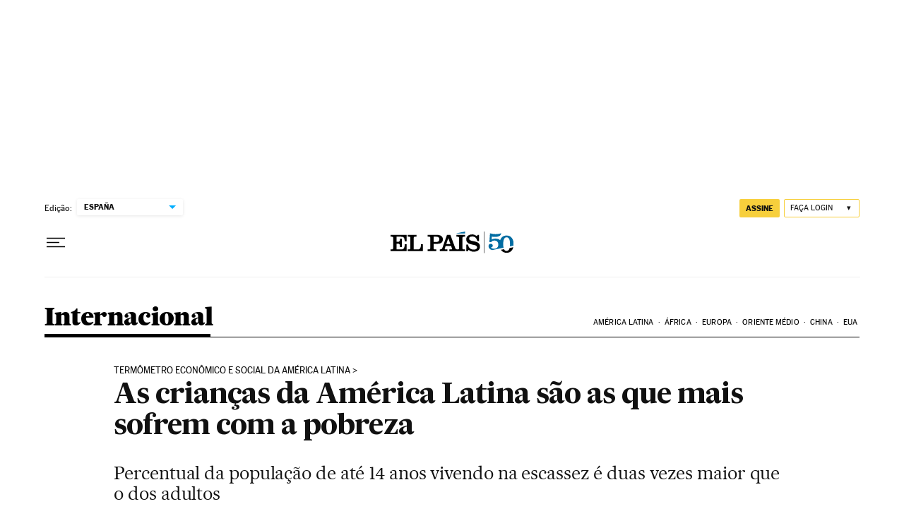

--- FILE ---
content_type: text/html; charset=utf-8
request_url: https://e.infogr.am/2c4fcde0-3ea9-494a-aad1-28fb96e6e9e1?parent_url=https%3A%2F%2Fbrasil.elpais.com%2Fbrasil%2F2016%2F06%2F28%2Finternacional%2F1467149228_735503.html&src=embed
body_size: 7948
content:
<!DOCTYPE HTML>
<html lang="en">
<head>
    <meta charset="utf-8">
    <meta http-equiv="X-UA-Compatible" content="IE=edge, Chrome=1"/>
    <meta http-equiv="x-dns-prefetch-control" content="on">
    <meta name="viewport" content="width=device-width, initial-scale=1" />
    <title>PT LAC pobreza infantil - Infogram</title>
    <link rel="dns-prefetch" href="https://cdn.jifo.co">
<link rel="preconnect" href="https://cdn.jifo.co" />

    <link rel="preload" href="/api/stylesheets/289" as="style">
    <link rel="preload" as="script" href="https://cdn.jifo.co/js/dist/bundle_vendor-f95bb7bd9b764217df5f-1-webpack.js" crossorigin="anonymous"/>
    <link rel="preload" as="script" href="https://cdn.jifo.co/js/dist/embed_responsive_viewer-8441de62e810c155ac7d-1-webpack.js" crossorigin="anonymous"/>
    <link rel="stylesheet"href="https://cdn.jifo.co/css/dist/cebefb1b2b9384b3.css">
    <link rel="icon" href="https://cdn.jifo.co/js/dist/6306bc3983ca5663eccfb7dc5c99eb14.ico" type="image/x-icon">
    <link rel="canonical" href="https://infogram.com/pt-lac-pobreza-infantil-1g57pr48jvwq201">
<style>.chart *{line-height:normal}.moveable{margin-bottom:30px!important}.capture-mode .moveable_w:last-child .moveable:last-child,.download-mode .moveable_w:last-child .moveable:last-child,.embed-mode .moveable_w:last-child .moveable:last-child,.web-mode .moveable_w:last-child .moveable:last-child{margin-bottom:0!important}.ig-separator{margin-bottom:0!important;margin-top:-30px;padding-bottom:30px;padding-top:30px}.video{padding-bottom:75%;height:0}.video iframe{border:0;width:100%;height:100%;position:absolute;top:0;left:0}.ig-items{margin:30px;padding-top:0}svg .igc-pie-center-text .igc-pie-center-text-node{font-family:'PT Sans Narrow','Arial Narrow';font-size:24px;fill:#626262;font-weight:400;font-style:normal}svg .igc-wc-node{cursor:default}.igc-treemap-node-text-name{font-family:Ubuntu Medium;font-weight:400}.igc-treemap-node-text-value{font-family:Ubuntu}.igc-pie-center-text .igc-pie-center-text-node{font-family:Ubuntu Medium;font-weight:400;fill:#434343;font-size:19px}.igc-sheet{margin-bottom:15px}.igc-sheets{margin-bottom:15px}.igc-sheets .igc-sheet .igc-sheet-label,.igc-sheets .igc-sheet.active .igc-sheet-label,.igc-sheets .igc-sheet:hover .igc-sheet-label{color:#464646;margin-left:5px;font:400 13px Ubuntu Medium!important}.igc-sheets .igc-sheet.active .igc-sheet-label,.igc-sheets .igc-sheet:hover .igc-sheet-label{color:rgba(70,70,70,.7)}.igc-sheets .igc-sheet .igc-sheet-ico,.igc-sheets .igc-sheet:hover .igc-sheet-ico{background:rgba(167,167,167,.3);border-color:#434343;transition:.2s}.igc-sheets .igc-sheet:hover .igc-sheet-ico{background:#a7a7a7}.igc-sheets .igc-sheet.active .igc-sheet-ico{background:#434343}.igc-sheets .igc-sheet.active .igc-sheet-ico::after,.igc-sheets .igc-sheet:hover .igc-sheet-ico::after{height:6px;width:6px;left:6px;top:6px;background:#fff}.igc-textual-figure{font:400 29px Ubuntu Medium}.igc-textual-fact{color:#434343;line-height:18px;font:400 15px Ubuntu Medium}.igc-textual-icon{padding-right:30px;padding-top:7px}.igc-table .igc-table-cell{font:400 13px Ubuntu Medium}.igc-table .igc-table-header{font:400 13px Ubuntu Medium;padding-left:9px}.ig-container{background:#fff}.headline{font:400 39px Ubuntu Medium;color:#434343;text-align:left;line-height:40px;border-bottom:5px solid #e8e8e8;padding-bottom:10px}.chart-title{font:400 29px Ubuntu Medium;color:#434343;text-align:left;line-height:35px}.bodytext{font:400 normal 15px Ubuntu Medium;text-align:left;text-align:justify;color:#434343;line-height:25px}.quote{font:400 29px Ubuntu Medium;color:#434343;line-height:35px;text-align:left;background:url(https://d1m5pq7b4fzvad.cloudfront.net/289/quote.svg) left top no-repeat;background-size:50px;padding-left:80px;min-height:50px}.shrink .quote{padding-top:50px;padding-left:0}.quotetitle{font:400 italic 15px Ubuntu Medium;color:#434343;margin-top:5px;line-height:25px}.tt_tooltip{color:#4d4d4d;font:400 normal 13px Ubuntu Medium}.igc-legend-entry{margin-top:15px}.igc-legend{padding-top:10px;padding-bottom:0}.igc-x-axis-separator{y2:30!important}.footer-bottom{padding-top:15px;overflow:hidden;margin-bottom:15px}.ig-share-button{margin-bottom:11px}.ig-logo{margin-top:0}.ig-separator-line{background:rgba(67,67,67,.5)}.heatmap-legend{background:rgba(255,255,255,.7)}.heatmap-label,.heatmap-legend-item{color:#434343;font-size:13px;font-weight:400;font-family:Ubuntu Medium}.igc-graph-pie-piece{stroke:rgb(255,255,255)}.tt_tooltip .tt_value{font-weight:400}.tt_tooltip .tt_body{background:#d7d7d7}.tt_tooltip .tt_left{border-right:8px solid #d7d7d7}.tt_tooltip .tt_right{border-left:8px solid #d7d7d7}.igc-tabs .igc-tab-active{background:#fff}.igc-tabs .igc-tab .igc-tab-content,.igc-tabs .igc-tab.icon-down:after{font-family:Ubuntu Medium;color:#434343;font-weight:400}.igc-tab-switcher,.igc-tabs .igc-tab{color:#434343}.igc-tabs.igc-tabs-dropdown .igc-tab-name{font-family:Ubuntu;color:#434343}.captiontext{font-family:Ubuntu Medium;color:#434343;font-weight:400}.captiontext .innertext{line-height:1.5}.igc-table-search{color:#666;font-size:13px;font-weight:400;font-family:Ubuntu Medium}#footer{margin-left:30px;margin-right:30px}.bodytext .innertext a,.bodytext .innertext a:visited{color:#00e}</style>


    
    <script async src="https://s.infogram.com/t.js?v3" data-report-open data-infogram-track-id="1g57pr48jvwq201" data-tag="embed"
            data-track-url="https://s.infogram.com/t2"></script>
    

    <style>
        

        @keyframes infogram-loader {
            100% {
                transform: rotate(360deg);
                -webkit-transform: rotate(360deg);
                -moz-transform: rotate(360deg);
            }
        }
        #embed-loader {
            min-width: 120px;
            min-height: 120px;
        }
        #embed-loader i {
            display: block;
            width: 40px;
            height: 40px;
            margin: 40px auto;
            padding: 0;
            border: 5px solid;
            border-top-color: transparent;
            border-left-color: transparent;
            border-radius: 50%;
            color: #A6A6A6;
            animation: infogram-loader 0.9s linear infinite;
            -webkit-animation: infogram-loader 0.9s linear infinite;
            -moz-animation: infogram-loader 0.9s linear infinite;
        }
    </style>
</head>

<body data-window-graphicID="b24fe038-d3e6-4321-927f-b6c463bbac11" data-window-stylesheet="289"
      data-window-__viewMode="embed" data-fonts="" data-fullscreen="off" data-aside="on"
      data-user-status="anonymous" data-password-protected="false"
      data-user-id="false" >
<div id="dialog-container"></div>
<div id="tooltip-container"></div>
<div id="middle">
    <div id="embed-loader"><i></i></div>
</div>

<script>window.infographicData={"id":12846514,"type":0,"block_id":"b24fe038-d3e6-4321-927f-b6c463bbac11","theme_id":289,"user_id":186128,"team_user_id":null,"path":"2c4fcde0-3ea9-494a-aad1-28fb96e6e9e1","title":"PT LAC pobreza infantil","description":"","tags":"","public":true,"publicAccess":false,"private_link_enabled":0,"thumb":"https:\u002F\u002Finfogram-thumbs-200.s3-eu-west-1.amazonaws.com\u002Fb24fe038-d3e6-4321-927f-b6c463bbac11.jpg","previewImageUrl":"https:\u002F\u002Finfogram.io\u002Fp\u002F71bb9f814f9612e9fdaec7cf06e92c55.png","width":550,"copyright":"","properties":{"publishType":0,"transparent":false,"rtl":false,"language":"en","export_settings":{"showGrid":true,"showValues":true},"whitelabel":false,"noTracking":false,"decimal_separator":".,","grouping_symbol":"none","embed_button":"enabled","title_link":"infogram","custom_logo":"infogram","custom_link_url":"","logoName":"Infogram logo","showChartsOnScroll":true},"elements":{"content":{"allowFullscreen":true,"allowToShare":true,"assets":{},"content":{"blockOrder":["b24fe038-d3e6-4321-927f-b6c463bbac11"],"blocks":{"b24fe038-d3e6-4321-927f-b6c463bbac11":{"design":{"header":{"text":""},"hideFooter":false},"entities":["c7dd9f33-1a5f-405f-a526-ce4cb32d4d3f","a669641d-f841-4c35-b01c-d740a3915e12","75280ea9-afa0-46c6-a96b-81670cad26f5","e10cb225-9c48-43e1-80ab-b0f54cb0d4a3"]}},"entities":{"75280ea9-afa0-46c6-a96b-81670cad26f5":{"accessibility":{"description":"","enabled":true,"label":"Chart"},"chart_type_nr":1,"colors":["#f9a446","#60a6d9","#f9a446"],"custom":{"categoryWidth":67,"categoryWidthAuto":false,"showInLineValues":true},"data":[[["Past GDP","Crianças","Adultos"],["1994","54%","33%"],["2014","36%","19%"]]],"defaultColors":["#4d4d4d","#60a6d9","#f9a446","#64bd6c","#f07fb0","#b278b1"],"defaultColorsHeatmap":[],"modifier":1,"sheetnames":[],"sheets_settings":[],"type":"RESPONSIVE_CHART"},"a669641d-f841-4c35-b01c-d740a3915e12":{"accessibility":{"enabled":true},"particleType":"bodytext","text":"\u003Cp style=\"text-align: start\"\u003E\u003Cspan style=\"font-size: 12px\"\u003EIncidência de pobreza (US$ 4\u002Fdia em Paridade do Poder de Compra de 2005)&nbsp;\u003C\u002Fspan\u003E\u003C\u002Fp\u003E","type":"RESPONSIVE_PARTICLE"},"c7dd9f33-1a5f-405f-a526-ce4cb32d4d3f":{"accessibility":{"enabled":true},"particleType":"maintitle","text":"\u003Cp style=\"text-align: center\"\u003E\u003Cspan style=\"font-family: Ubuntu\"\u003E\u003Cfont style=\"font-size: 26px\"\u003EO percentual de pobreza infantil é quase duas vezes maior que o dos adultos\u003C\u002Ffont\u003E\u003C\u002Fspan\u003E\u003C\u002Fp\u003E","type":"RESPONSIVE_PARTICLE"},"e10cb225-9c48-43e1-80ab-b0f54cb0d4a3":{"accessibility":{"enabled":true},"particleType":"bodytext","text":"\u003Cfont style=\"font-size: 12px\"\u003EFonte: LAC Equity Lab do Banco Mundial\u003C\u002Ffont\u003E","type":"RESPONSIVE_PARTICLE"}}},"customFonts":{},"defaultExportSettings":{},"design":{},"designDefaults":{"block":{"background":{"color":"{{backgroundColor|#FFFFFF}}","type":"color"}},"entity":{}},"fonts":{},"footerSettings":{"backgroundOpacity":100},"gridSettings":{"columnCount":4,"rowSpacing":10,"whitespacePercent":3},"hidePageControls":false,"interactivityHint":false,"interlinkedCharts":false,"language":"en","responsive":true,"schemaVersion":23,"themeId":289,"transition":"none","tooltipProjectOptions":{"selectedOption":"default"}},"hash":"578f814fe11758364460f01d45505767"},"publishedURLId":"1g57pr48jvwq201","createdAt":"2016-06-28T19:28:10.000Z","updatedAt":"2016-06-28T19:28:10.000Z","isTemplateProject":false,"theme":{"title":"Cape Town","usergroup":"pro","picture":"https:\u002F\u002Fthemes.jifo.co\u002F289\u002Fthumbnail_cape%20town.png","order":19,"public":0,"width":550,"fonts":"Ubuntu:400,500,700","colors":["#4d4d4d","#60a6d9","#f9a446","#64bd6c","#f07fb0","#b278b1"],"logocolor":"d7d7d7","logoImages":["https:\u002F\u002Fd1m5pq7b4fzvad.cloudfront.net\u002F289\u002F289.svg"],"logoUrl":"","showLogo":"","showEmbed":"","embedButtonText":"","top":0,"padding":30,"spacing":30,"shrinkMargin":30,"shrinkPadding":0,"spacingElementMin":null,"spacingElementMax":null,"css":".igc-pie-center-text .igc-pie-center-text-node {\n\tfont-family: Ubuntu Medium;\n\tfont-weight: 400;\n\tfill: #434343;\n\tfont-size: 19px;\n}\n.igc-sheet {\n\tmargin-bottom: 15px;\n}\n.igc-sheets {\n\tmargin-bottom: 15px;\n}\n.igc-sheets .igc-sheet .igc-sheet-label,\n    .igc-sheets .igc-sheet:hover .igc-sheet-label,\n        .igc-sheets .igc-sheet.active .igc-sheet-label {\n\tcolor: rgba(70, 70, 70, 1);\n\tmargin-left: 5px;\n\tfont: 400 13px Ubuntu Medium !important;\n}\n.igc-sheets .igc-sheet:hover .igc-sheet-label,.igc-sheets .igc-sheet.active .igc-sheet-label {\n\tcolor: rgba(70, 70, 70, 0.7);\n}\n.igc-sheets .igc-sheet .igc-sheet-ico,\n    .igc-sheets .igc-sheet:hover .igc-sheet-ico {\n\tbackground: rgba(167, 167, 167, 0.3);\n\tborder-color: #434343;\n\ttransition: .2s;\n}\n.igc-sheets .igc-sheet:hover .igc-sheet-ico {\n\tbackground: rgba(167, 167, 167, 1);\n}\n.igc-sheets .igc-sheet.active .igc-sheet-ico {\n\tbackground: #434343;\n}\n.igc-sheets .igc-sheet.active .igc-sheet-ico::after,\n    .igc-sheets .igc-sheet:hover .igc-sheet-ico::after {\n\theight: 6px;\n\twidth: 6px;\n\tleft: 6px;\n\ttop: 6px;\n\tbackground: #fff;\n}\n.igc-textual-figure {\n\tfont: 400 29px Ubuntu Medium;\n}\n.igc-textual-fact {\n\tcolor: #434343;\n\tline-height: 18px;\n\tfont: 400 15px Ubuntu Medium;\n}\n.igc-textual-icon {\n\tpadding-right: 30px;\n\tpadding-top: 7px;\n}\n.igc-table .igc-table-cell {\n\tfont: 400 13px Ubuntu Medium;\n}\n.igc-table .igc-table-header {\n\tfont: 400 13px Ubuntu Medium;\n\tpadding-left: 9px;\n}\n.ig-container {\n\tbackground: #fff;\n}\n.headline {\n\tfont: 400 39px Ubuntu Medium;\n\tcolor: #434343;\n\ttext-align: left;\n\tline-height: 40px;\n\tborder-bottom: 5px solid #e8e8e8;\n\tpadding-bottom: 10px;\n}\n.chart-title {\n\tfont: 400 29px Ubuntu Medium;\n\tcolor: #434343;\n\ttext-align: left;\n\tline-height: 35px;\n}\n.bodytext {\n\tfont: 400 normal 15px Ubuntu Medium;\n\ttext-align: left;\n\ttext-align: justify;\n\tcolor: #434343;\n\tline-height: 25px;\n}\n.quote {\n\tfont: 400 29px Ubuntu Medium;\n\tcolor: #434343;\n\tline-height: 35px;\n\ttext-align: left;\n\tbackground: url(https:\u002F\u002Fd1m5pq7b4fzvad.cloudfront.net\u002F289\u002Fquote.svg) left top no-repeat;\n\tbackground-size: 50px;\n\tpadding-left: 80px;\n\tmin-height: 50px;\n}\n.shrink .quote {\n\tpadding-top: 50px;\n\tpadding-left: 0;\n}\n.quotetitle {\n\tfont: 400 italic 15px Ubuntu Medium;\n\tcolor: #434343;\n\tmargin-top: 5px;\n\tline-height: 25px;\n}\n.tt_tooltip {\n\tcolor: #4d4d4d;\n\tfont: 400 normal 13px Ubuntu Medium;\n}\n.igc-legend-entry {\n\tmargin-top: 15px;\n}\n.igc-legend {\n\tpadding-top: 10px;\n\tpadding-bottom: 0;\n}\n.igc-x-axis-separator {\n\ty2: 30 !important;\n}\n.footer-bottom {\n\tpadding-top: 15px;\n\toverflow: hidden;\n\tmargin-bottom: 15px;\n}\n.ig-share-button {\n\tmargin-bottom: 11px;\n}\n.ig-logo {\n\tmargin-top: 0px;\n}\n.ig-separator-line {\n\tbackground: rgba(67, 67, 67, 0.5);\n}\n.heatmap-legend {\n\tbackground: rgba(255, 255, 255, 0.7);\n}\n.heatmap-legend-item,\n.heatmap-label {\n\tcolor: #434343;\n\tfont-size: 13px;\n\tfont-weight: 400;\n\tfont-family: Ubuntu Medium;\n}\n.igc-graph-pie-piece {\n\tstroke: rgb(255, 255, 255);\n}\n.tt_tooltip .tt_value {\n\tfont-weight: 400;\n}\n.tt_tooltip .tt_body {\n\tbackground: #d7d7d7;\n}\n.tt_tooltip .tt_left {\n\tborder-right: 8px solid #d7d7d7;\n}\n.tt_tooltip .tt_right {\n\tborder-left: 8px solid #d7d7d7;\n}\n.igc-tabs .igc-tab-active {\n\tbackground: #fff;\n}\n.igc-tabs .igc-tab .igc-tab-content,\n          .igc-tabs .igc-tab.icon-down:after {\n\tfont-family: Ubuntu Medium;\n\tcolor: #434343;\n\tfont-weight: 400;\n}\n.igc-tabs .igc-tab,\n          .igc-tab-switcher {\n\tcolor: #434343;\n}\n.igc-tabs.igc-tabs-dropdown .igc-tab-name {\n\tfont-family: Ubuntu;\n\tcolor: #434343;\n}\n.captiontext {\n\tfont-family: Ubuntu Medium;\n\tcolor: #434343;\n\tfont-weight: 400;\n}\n.captiontext .innertext {\n\tline-height: 1.5;\n}\n.igc-table-search {\n\tcolor: #666;\n\tfont-size: 13px;\n\tfont-weight: 400;\n\tfont-family: Ubuntu Medium;\n}\n","charts":{"treemap":{"labels":{"value":{"fontFamily":"Ubuntu"},"name":{"fontWeight":"400","fontFamily":"Ubuntu Medium"}}},"wordcloud":{"labels":{"fontFamily":"Ubuntu Medium","fontWeight":"400"}},"table":{"cellBackground":"#fff","headerBackground":"#eee","cellColor":"#666","headerColor":"#333","shapeFill":"8ec3a7","cell":{"font-weight":"400","font-size":"13px","font-family":"Ubuntu Medium"},"header":{"font-weight":"400","font-size":"13px","font-family":"Ubuntu"}},"legend":{"color":{"label":{"active":"rgb(70, 70, 70)","hover":"rgba(70, 70, 70, 0.7)","inactive":"rgb(70, 70, 70)"},"icon":{"inactive":"rgba(67, 67, 67, 0.2)"}},"layouts":{"bottom":{"legend":{"entry":{"marginTop":"15px"},"marginTop":"10px","marginBottom":"0"}}}},"sheetSwitch":{"style":{"tab":{"font-family":"Ubuntu Medium","font-weight":400,"font-style":"normal","colors":{"dropdown":{"selectIcon":"#434343","leftSwitcherIcon":"#434343","rightSwitcherIcon":"#434343"}},"font-size":"13px","color":"#434343"}}},"gauge":{"colors":{"background":"#e8e8e8"}},"waterfall":{"colors":"f0cb69 8ec3a7 dc5356"},"candle":{"colors":{"up":"#dc5356","down":"#8ec3a7"}},"barRadial":{"colors":{"background":"#e8e8e8"}},"pictorialBar":{"style":{"graph":{"item":{"value":{"font-family":"Ubuntu Medium","font-size":"39px","font-weight":400}}}},"colors":{"background":"#e8e8e8"}},"barProgress":{"colors":{"background":"#e8e8e8"}},"map":{"countryFill":"#e8e8e8","hotColor":"#4d4d4d","coldColor":"#f9f9f9"},"tooltip":{"value":{"fontWeight":"400","fontFamily":"Ubuntu Medium"},"container":{"color":"#4d4d4d","font":"400 normal 13px Ubuntu"},"body":{"background":"#d7d7d7"},"left":{"borderRight":"8px solid #d7d7d7"},"right":{"borderLeft":"8px solid #d7d7d7"}}},"chartOptions":{"map":{"countryStroke":"#e8e8e8","countryFill":"#e8e8e8","hotColor":"#4d4d4d","coldColor":"#f9f9f9"},"candle":{"colors":"8ec3a7 dc5356 f0cb69"},"waterfall":{"colors":"f0cb69 8ec3a7 dc5356"}},"chartDefaults":{},"color":{"bg":"#fff","text":"#434343","chart":{"bg":"transparent","text":"#434343"},"element":{"bg":"transparent","text":"#434343"}},"colorPresets":[],"localFonts":{"google":[{"fontFamily":"Ubuntu","fontWeights":[400,700]}],"local":[{"fontFamily":"Ubuntu Medium","styles":[{"fontWeight":400,"fontStyle":"normal","src":["url(https:\u002F\u002Fthemes.jifo.co\u002F289\u002Fubuntu-medium.woff) format(\"woff\")"]},{"fontWeight":400,"fontStyle":"italic","src":["url(https:\u002F\u002Fthemes.jifo.co\u002F289\u002Fubuntu-mediumitalic.woff) format(\"woff\")"]},{"fontWeight":700,"fontStyle":"normal","src":["url(https:\u002F\u002Fthemes.jifo.co\u002F289\u002Fubuntu-bold.woff) format(\"woff\")"]},{"fontWeight":700,"fontStyle":"italic","src":["url(https:\u002F\u002Fthemes.jifo.co\u002F289\u002Fubuntu-bolditalic.woff) format(\"woff\")"]}]}],"typekit":[]},"font":{"common":{"fontFamily":"Ubuntu Medium","fontWeight":"400","fontStyle":"normal","fontSize":"13","textAlign":"initial"},"legend":{"fontSize":"13","fontWeight":"400","fontFamily":"Ubuntu Medium"},"label":{"fontSize":13,"fontWeight":400}},"fontPresets":[],"fontFamilies":["Ubuntu","Ubuntu Medium"],"footerOptions":{"common":{"borderColor":"#dadada","borderWidth":1},"copyrightNotice":{"enabled":false,"fontFamily":"PT Sans Narrow","fontSize":14,"color":"#4b4b4b","fontWeight":400,"fontStyle":"normal"},"shareButton":{"enabled":true,"background":"#d7d7d7","text":"Share","color":"#4d4d4d","fontFamily":"Roboto, Arial, sans-serif","fontSize":13,"fontWeight":400,"fontStyle":"normal","position":"left"},"logo":{"position":"right","enabled":true,"background":"#d7d7d7"}},"archived":false,"tabs":true,"zeroPaddingEmbed":true,"freelayoutContents":{"defaults":{"foregroundColor":"#434343","backgroundColor":"#fff","fontFamily":"Ubuntu Medium","fontSize":12,"lineHeight":1.5,"textAlign":"ALIGN_LEFT"},"fontFamilies":{"font1":"Roboto"},"fontSizes":{"extraLarge":64,"large":48,"medium":18,"small":12},"elements":{"TEXT":{"h1":{"fontSize":"39px","fontFamily":"Ubuntu Medium","fontWeight":700,"foregroundColor":"#434343","lineHeight":1},"h2":{"fontSize":"29px","fontFamily":"Ubuntu Medium","fontWeight":700,"foregroundColor":"#434343","lineHeight":1.2},"body":{"fontSize":"15px","fontFamily":"Ubuntu Medium","foregroundColor":"#434343","lineHeight":1.7},"caption":{"fontSize":"13px","fontFamily":"Ubuntu Medium","foregroundColor":"#434343"}},"SHAPE":{"fillColor":"#4d4d4d","strokeColor":"#4d4d4d"},"IMAGE":{"fillColor":"#4d4d4d"}},"colors":["#4d4d4d","#60a6d9","#f9a446","#64bd6c","#f07fb0","#b278b1"]},"id":289,"thumb":"https:\u002F\u002Fs3.amazonaws.com\u002Finfogram-themes\u002F289\u002Fsmall.jpg","version":1,"parentId":0,"enabledResponsive":true,"enabledFreeLayout":true,"createdAt":"2016-04-22T04:54:12.000Z","updatedAt":"2025-04-11T12:20:37.000Z","created_at":"2016-04-22T04:54:12.000Z","updated_at":"2025-04-11T12:20:37.000Z"},"canUseLinks":true,"embed":"\u003Cscript id=\"infogram_0_2c4fcde0-3ea9-494a-aad1-28fb96e6e9e1\" title=\"PT LAC pobreza infantil\" src=\"https:\u002F\u002Fe.infogram.com\u002Fjs\u002Fdist\u002Fembed.js?nDq\" type=\"text\u002Fjavascript\"\u003E\u003C\u002Fscript\u003E\u003Cdiv style=\"padding:8px 0;font-family:Arial!important;font-size:13px!important;line-height:15px!important;text-align:center;border-top:1px solid #dadada;margin:0 30px\"\u003E\u003Ca href=\"https:\u002F\u002Finfogram.com\u002Fpt-lac-pobreza-infantil-1g57pr48jvwq201\" style=\"color:#989898!important;text-decoration:none!important;\" target=\"_blank\"\u003EPT LAC pobreza infantil\u003C\u002Fa\u003E\u003Cbr\u003E\u003Ca href=\"https:\u002F\u002Finfogram.com\" style=\"color:#989898!important;text-decoration:none!important;\" target=\"_blank\" rel=\"nofollow\"\u003EInfogram\u003C\u002Fa\u003E\u003C\u002Fdiv\u003E","embedIframe":"\u003Ciframe src=\"https:\u002F\u002Fe.infogram.com\u002F2c4fcde0-3ea9-494a-aad1-28fb96e6e9e1?src=embed\" title=\"PT LAC pobreza infantil\" width=\"550\" height=\"400\" scrolling=\"no\" frameborder=\"0\" style=\"border:none;\" allowfullscreen=\"allowfullscreen\"\u003E\u003C\u002Fiframe\u003E\u003Cdiv style=\"padding:8px 0;font-family:Arial!important;font-size:13px!important;line-height:15px!important;text-align:center;border-top:1px solid #dadada;margin:0 30px;width: 490px\"\u003E\u003Ca href=\"https:\u002F\u002Finfogram.com\u002Fpt-lac-pobreza-infantil-1g57pr48jvwq201\" style=\"color:#989898!important;text-decoration:none!important;\" target=\"_blank\"\u003EPT LAC pobreza infantil\u003C\u002Fa\u003E\u003Cbr\u003E\u003Ca href=\"https:\u002F\u002Finfogram.com\" style=\"color:#989898!important;text-decoration:none!important;\" target=\"_blank\" rel=\"nofollow\"\u003EInfogram\u003C\u002Fa\u003E\u003C\u002Fdiv\u003E","embedAMP":"\u003Camp-iframe width=\"550\" height=\"400\" layout=\"responsive\" sandbox=\"allow-scripts allow-same-origin allow-popups\" resizable allowfullscreen frameborder=\"0\" src=\"https:\u002F\u002Fe.infogram.com\u002F2c4fcde0-3ea9-494a-aad1-28fb96e6e9e1?src=embed\"\u003E\u003Cdiv style=\"visibility: hidden\" overflow tabindex=0 role=button aria-label=\"Loading...\" placeholder\u003ELoading...\u003C\u002Fdiv\u003E\u003C\u002Famp-iframe\u003E","embedAMPImage":"\u003Camp-iframe width=\"550\" height=\"400\" layout=\"responsive\" sandbox=\"allow-scripts allow-same-origin allow-popups\" resizable allowfullscreen frameborder=\"0\" src=\"https:\u002F\u002Fe.infogram.com\u002F2c4fcde0-3ea9-494a-aad1-28fb96e6e9e1?src=embed\"\u003E\u003Cdiv style=\"visibility: hidden\" overflow tabindex=0 role=button aria-label=\"Loading...\" placeholder\u003ELoading...\u003C\u002Fdiv\u003E\u003C\u002Famp-iframe\u003E","embedWordpress":"[infogram id=\"2c4fcde0-3ea9-494a-aad1-28fb96e6e9e1\" prefix=\"87R\" format=\"interactive\" title=\"PT LAC pobreza infantil\"]","embedWordpressImage":"[infogram id=\"2c4fcde0-3ea9-494a-aad1-28fb96e6e9e1\" prefix=\"ZtW\" format=\"image\" title=\"PT LAC pobreza infantil\"]","embedAsync":"\u003Cdiv class=\"infogram-embed\" data-id=\"2c4fcde0-3ea9-494a-aad1-28fb96e6e9e1\" data-type=\"interactive\" data-title=\"PT LAC pobreza infantil\"\u003E\u003C\u002Fdiv\u003E\u003Cscript\u003E!function(e,n,i,s){var d=\"InfogramEmbeds\";var o=e.getElementsByTagName(n)[0];if(window[d]&&window[d].initialized)window[d].process&&window[d].process();else if(!e.getElementById(i)){var r=e.createElement(n);r.async=1,r.id=i,r.src=s,o.parentNode.insertBefore(r,o)}}(document,\"script\",\"infogram-async\",\"https:\u002F\u002Fe.infogram.com\u002Fjs\u002Fdist\u002Fembed-loader-min.js\");\u003C\u002Fscript\u003E\u003Cdiv style=\"padding:8px 0;font-family:Arial!important;font-size:13px!important;line-height:15px!important;text-align:center;border-top:1px solid #dadada;margin:0 30px\"\u003E\u003Ca href=\"https:\u002F\u002Finfogram.com\u002Fpt-lac-pobreza-infantil-1g57pr48jvwq201\" style=\"color:#989898!important;text-decoration:none!important;\" target=\"_blank\"\u003EPT LAC pobreza infantil\u003C\u002Fa\u003E\u003Cbr\u003E\u003Ca href=\"https:\u002F\u002Finfogram.com\" style=\"color:#989898!important;text-decoration:none!important;\" target=\"_blank\" rel=\"nofollow\"\u003EInfogram\u003C\u002Fa\u003E\u003C\u002Fdiv\u003E","embedImageAsync":"\u003Cdiv class=\"infogram-embed\" data-id=\"2c4fcde0-3ea9-494a-aad1-28fb96e6e9e1\" data-type=\"image\" data-title=\"PT LAC pobreza infantil\"\u003E\u003C\u002Fdiv\u003E\u003Cscript\u003E!function(e,n,i,s){var d=\"InfogramEmbeds\";var o=e.getElementsByTagName(n)[0];if(window[d]&&window[d].initialized)window[d].process&&window[d].process();else if(!e.getElementById(i)){var r=e.createElement(n);r.async=1,r.id=i,r.src=s,o.parentNode.insertBefore(r,o)}}(document,\"script\",\"infogram-async\",\"https:\u002F\u002Fe.infogram.com\u002Fjs\u002Fdist\u002Fembed-loader-min.js\");\u003C\u002Fscript\u003E\u003Cdiv style=\"padding:8px 0;font-family:Arial!important;font-size:13px!important;line-height:15px!important;text-align:center;border-top:1px solid #dadada;margin:0 30px\"\u003E\u003Ca href=\"https:\u002F\u002Finfogram.com\u002Fpt-lac-pobreza-infantil-1g57pr48jvwq201\" style=\"color:#989898!important;text-decoration:none!important;\" target=\"_blank\"\u003EPT LAC pobreza infantil\u003C\u002Fa\u003E\u003Cbr\u003E\u003Ca href=\"https:\u002F\u002Finfogram.com\" style=\"color:#989898!important;text-decoration:none!important;\" target=\"_blank\" rel=\"nofollow\"\u003EInfogram\u003C\u002Fa\u003E\u003C\u002Fdiv\u003E","indexStatus":true};</script>

<script class="app-bundle" delaysrc="https://cdn.jifo.co/js/dist/bundle_vendor-f95bb7bd9b764217df5f-1-webpack.js" crossorigin="anonymous"></script>

<script class="app-bundle" delaysrc="https://cdn.jifo.co/js/dist/embed_responsive_viewer-8441de62e810c155ac7d-1-webpack.js" crossorigin="anonymous" async></script>

<script>
    window.loadingLog = [];
    window.parent.postMessage('frameStart', '*');
    window.publicViewConfig = {"cdn":"https:\u002F\u002Fcdn.jifo.co","mapsCDN":"https:\u002F\u002Fmaps.jifo.co","assetsCDN":"https:\u002F\u002Fassets.jifo.co","env":"production","liveDataURL":"https:\u002F\u002Flive-data.jifo.co\u002F"};
    window.embedType = '';

    function initDelayedScripts() {
        var nodes = document.querySelectorAll('script[delaysrc]');
        for (var i = 0; i < nodes.length; i++) {
            var node = nodes[i];
            node.src = node.attributes.delaysrc.nodeValue;
            node.attributes.removeNamedItem('delaysrc');
        }
    }

    if ('serviceWorker' in navigator && !navigator.serviceWorker.controller) {
        navigator.serviceWorker.register('/sw.js').then(
            function (registration) {
                var worker = registration.active || registration.waiting || registration.installing;
                if (worker.state === 'activated') {
                    initDelayedScripts();
                } else {
                    worker.addEventListener('statechange', function (e) {
                        if (e.target.state === 'activated') {
                            initDelayedScripts();
                        }
                    });
                }
            },
            initDelayedScripts
        );
    } else {
        initDelayedScripts();
    }
</script>
</body>
</html>


--- FILE ---
content_type: text/css; charset=utf-8
request_url: https://e.infogr.am/api/stylesheets/289
body_size: 1184
content:
.chart *{line-height:normal}.moveable{margin-bottom:30px!important}.capture-mode .moveable_w:last-child .moveable:last-child,.download-mode .moveable_w:last-child .moveable:last-child,.embed-mode .moveable_w:last-child .moveable:last-child,.web-mode .moveable_w:last-child .moveable:last-child{margin-bottom:0!important}.ig-separator{margin-bottom:0!important;margin-top:-30px;padding-bottom:30px;padding-top:30px}.video{padding-bottom:75%;height:0}.video iframe{border:0;width:100%;height:100%;position:absolute;top:0;left:0}.ig-items{margin:30px;padding-top:0}svg .igc-pie-center-text .igc-pie-center-text-node{font-family:'PT Sans Narrow','Arial Narrow';font-size:24px;fill:#626262;font-weight:400;font-style:normal}svg .igc-wc-node{cursor:default}.igc-treemap-node-text-name{font-family:Ubuntu Medium;font-weight:400}.igc-treemap-node-text-value{font-family:Ubuntu}.igc-pie-center-text .igc-pie-center-text-node{font-family:Ubuntu Medium;font-weight:400;fill:#434343;font-size:19px}.igc-sheet{margin-bottom:15px}.igc-sheets{margin-bottom:15px}.igc-sheets .igc-sheet .igc-sheet-label,.igc-sheets .igc-sheet.active .igc-sheet-label,.igc-sheets .igc-sheet:hover .igc-sheet-label{color:#464646;margin-left:5px;font:400 13px Ubuntu Medium!important}.igc-sheets .igc-sheet.active .igc-sheet-label,.igc-sheets .igc-sheet:hover .igc-sheet-label{color:rgba(70,70,70,.7)}.igc-sheets .igc-sheet .igc-sheet-ico,.igc-sheets .igc-sheet:hover .igc-sheet-ico{background:rgba(167,167,167,.3);border-color:#434343;transition:.2s}.igc-sheets .igc-sheet:hover .igc-sheet-ico{background:#a7a7a7}.igc-sheets .igc-sheet.active .igc-sheet-ico{background:#434343}.igc-sheets .igc-sheet.active .igc-sheet-ico::after,.igc-sheets .igc-sheet:hover .igc-sheet-ico::after{height:6px;width:6px;left:6px;top:6px;background:#fff}.igc-textual-figure{font:400 29px Ubuntu Medium}.igc-textual-fact{color:#434343;line-height:18px;font:400 15px Ubuntu Medium}.igc-textual-icon{padding-right:30px;padding-top:7px}.igc-table .igc-table-cell{font:400 13px Ubuntu Medium}.igc-table .igc-table-header{font:400 13px Ubuntu Medium;padding-left:9px}.ig-container{background:#fff}.headline{font:400 39px Ubuntu Medium;color:#434343;text-align:left;line-height:40px;border-bottom:5px solid #e8e8e8;padding-bottom:10px}.chart-title{font:400 29px Ubuntu Medium;color:#434343;text-align:left;line-height:35px}.bodytext{font:400 normal 15px Ubuntu Medium;text-align:left;text-align:justify;color:#434343;line-height:25px}.quote{font:400 29px Ubuntu Medium;color:#434343;line-height:35px;text-align:left;background:url(https://d1m5pq7b4fzvad.cloudfront.net/289/quote.svg) left top no-repeat;background-size:50px;padding-left:80px;min-height:50px}.shrink .quote{padding-top:50px;padding-left:0}.quotetitle{font:400 italic 15px Ubuntu Medium;color:#434343;margin-top:5px;line-height:25px}.tt_tooltip{color:#4d4d4d;font:400 normal 13px Ubuntu Medium}.igc-legend-entry{margin-top:15px}.igc-legend{padding-top:10px;padding-bottom:0}.igc-x-axis-separator{y2:30!important}.footer-bottom{padding-top:15px;overflow:hidden;margin-bottom:15px}.ig-share-button{margin-bottom:11px}.ig-logo{margin-top:0}.ig-separator-line{background:rgba(67,67,67,.5)}.heatmap-legend{background:rgba(255,255,255,.7)}.heatmap-label,.heatmap-legend-item{color:#434343;font-size:13px;font-weight:400;font-family:Ubuntu Medium}.igc-graph-pie-piece{stroke:rgb(255,255,255)}.tt_tooltip .tt_value{font-weight:400}.tt_tooltip .tt_body{background:#d7d7d7}.tt_tooltip .tt_left{border-right:8px solid #d7d7d7}.tt_tooltip .tt_right{border-left:8px solid #d7d7d7}.igc-tabs .igc-tab-active{background:#fff}.igc-tabs .igc-tab .igc-tab-content,.igc-tabs .igc-tab.icon-down:after{font-family:Ubuntu Medium;color:#434343;font-weight:400}.igc-tab-switcher,.igc-tabs .igc-tab{color:#434343}.igc-tabs.igc-tabs-dropdown .igc-tab-name{font-family:Ubuntu;color:#434343}.captiontext{font-family:Ubuntu Medium;color:#434343;font-weight:400}.captiontext .innertext{line-height:1.5}.igc-table-search{color:#666;font-size:13px;font-weight:400;font-family:Ubuntu Medium}#footer{margin-left:30px;margin-right:30px}.bodytext .innertext a,.bodytext .innertext a:visited{color:#00e}

--- FILE ---
content_type: text/css; charset=utf-8
request_url: https://gfonts.jifo.co/css?family=Ubuntu:400,700,400i,700i&subset=latin,latin-ext,cyrillic
body_size: -178
content:
@font-face {
  font-family: 'Ubuntu';
  font-style: italic;
  font-weight: 400;
  src: url(https://gfonts.jifo.co/s/ubuntu/v21/4iCu6KVjbNBYlgoKeg7z.ttf) format('truetype');
}
@font-face {
  font-family: 'Ubuntu';
  font-style: italic;
  font-weight: 700;
  src: url(https://gfonts.jifo.co/s/ubuntu/v21/4iCp6KVjbNBYlgoKejZPsmyI.ttf) format('truetype');
}
@font-face {
  font-family: 'Ubuntu';
  font-style: normal;
  font-weight: 400;
  src: url(https://gfonts.jifo.co/s/ubuntu/v21/4iCs6KVjbNBYlgo6eA.ttf) format('truetype');
}
@font-face {
  font-family: 'Ubuntu';
  font-style: normal;
  font-weight: 700;
  src: url(https://gfonts.jifo.co/s/ubuntu/v21/4iCv6KVjbNBYlgoCxCvTtw.ttf) format('truetype');
}


--- FILE ---
content_type: image/svg+xml
request_url: https://d1m5pq7b4fzvad.cloudfront.net/289/289.svg
body_size: 3058
content:
<svg xmlns="http://www.w3.org/2000/svg" height="40" width="110" viewBox="0 0 824 300"><polygon fill="#d7d7d7" points="150,225 150,300 225,225 824,225 824,0 112,0 0,225"/><path transform="matrix(14.085739,0,0,14.085739,223.32671,43.789534)" fill="#4d4d4d" d="m.111,7.583 c0,0 .887,0 .887,0 0,0 0,-5.338 0,-5.338 0,0 -.887,0 -.887,0 0,0 0,5.338 0,5.338 M1.12,1.08 C 1.12,1.401 .843,1.634 .544,1.634 .256,1.634 0,1.401 0,1.08 0,.736 .256,.514 .544,.514 c.299,0 .576,.222 .576,.566 m1.785,2.863 c0,0 0,3.64 0,3.64 0,0 -.899,0 -.899,0 0,0 0,-5.35 0,-5.35 0,0 .709,0 .709,0 0,0 .123,.545 .123,.545 .199,-.467 .63,-.577 .93,-.6 .964,-.055 1.763,.845 1.763,1.765 0,0 0,3.64 0,3.64 0,0 -.899,0 -.899,0 0,0 0,-3.64 0,-3.64 0,-.466 -.397,-.866 -.874,-.866 -.466,0 -.853,.4 -.853,.866 m4.449,3.648 c0,0 -.886,0 -.886,0 0,0 0,-5.804 0,-5.804 C 6.468,.754 7.454,0 8.573,0 c0,0 0,.888 0,.888 -.652,0 -1.219,.411 -1.219,.899 0,0 0,1.642 0,1.642 0,0 1.098,0 1.098,0 0,0 0,.888 0,.888 0,0 -1.098,0 -1.098,0 0,0 0,3.274 0,3.274 M12.082,3.94 c0,-.566 -.454,-.866 -.908,-.866 -.444,0 -.909,.3 -.909,.866 0,0 0,1.941 0,1.941 0,.567 .465,.855 .909,.855 .454,0 .908,-.288 .908,-.855 0,0 0,-1.941 0,-1.941 m.898,1.941 c0,1.188 -.909,1.766 -1.806,1.766 -.909,0 -1.796,-.578 -1.796,-1.766 0,0 0,-1.941 0,-1.941 0,-1.199 .898,-1.754 1.796,-1.754 .908,0 1.806,.555 1.806,1.754 0,0 0,1.941 0,1.941 m1.84,.09 c-.032,.521 .444,.754 .909,.754 .421,0 .842,-.289 .842,-.743 0,0 0,-2.175 0,-2.175 0,-.4 -.465,-.71 -.864,-.722 -.455,0 -.887,.311 -.887,.755 0,0 0,2.131 0,2.131 m.864,3.806 c-.386,0 -.974,-.211 -1.407,-.6 0,0 .511,-.71 .511,-.71 .32,.266 .686,.4 .896,.4 .488,0 .887,-.378 .887,-.844 0,0 0,-.943 0,-.943 -.154,.433 -.598,.544 -.864,.544 -.931,0 -1.785,-.611 -1.785,-1.653 0,0 0,-2.131 0,-2.131 0,-.888 .866,-1.732 1.785,-1.654 .354,.034 .798,.167 .942,.678 0,0 .088,-.622 .088,-.622 0,0 .732,0 .732,0 0,0 0,5.781 0,5.781 0,1.01 -.832,1.754 -1.785,1.754 m2.775,-2.18 c0,0 0,-5.316 0,-5.316 0,0 .743,0 .743,0 0,0 .1,.544 .1,.544 .31,-.788 1.163,-.799 1.762,-.321 0,0 -.31,.809 -.31,.809 -.522,-.366 -1.319,-.276 -1.408,.455 0,0 0,3.829 0,3.829 0,0 -.887,0 -.887,0 m4.679,-.843 c.421,0 .864,-.344 .864,-.743 0,0 0,-.543 0,-.543 0,-.445 -.387,-.755 -.864,-.755 -.465,0 -.854,.378 -.854,.854 0,0 0,.31 0,.31 0,.479 .389,.877 .854,.877 M21.387,5.877 c0,0 0,-.31 0,-.31 0,-.932 .709,-1.731 1.729,-1.731 .355,0 .787,.233 .909,.589 0,0 -.023,-.467 -.023,-.467 0,-.466 -.387,-.855 -.864,-.855 -.221,0 -.542,.134 -.843,.422 0,0 -.486,-.743 -.486,-.743 .376,-.344 .897,-.588 1.329,-.588 .942,0 1.762,.787 1.762,1.764 0,0 0,3.629 0,3.629 0,0 -.719,0 -.719,0 0,0 -.09,-.567 -.09,-.567 -.111,.468 -.676,.633 -.953,.633 -.953,0 -1.751,-.821 -1.751,-1.776 m5.382,1.71 c0,0 -.886,0 -.886,0 0,0 0,-5.338 0,-5.338 0,0 .697,0 .697,0 0,0 .112,.522 .112,.522 .222,-.433 .631,-.577 .952,-.589 .444,-.011 1.031,.2 1.307,.888 .267,-.688 .809,-.888 1.32,-.888 .953,0 1.729,.777 1.729,1.765 0,0 0,3.64 0,3.64 0,0 -.887,0 -.887,0 0,0 0,-3.64 0,-3.64 .012,-1.21 -1.729,-1.154 -1.729,0 0,0 0,3.64 0,3.64 0,0 -.887,0 -.887,0 0,0 0,-3.64 0,-3.64 0,-.466 -.387,-.866 -.875,-.866 -.477,0 -.853,.4 -.853,.866 0,0 0,3.64 0,3.64"/></svg>


--- FILE ---
content_type: application/javascript; charset=utf-8
request_url: https://fundingchoicesmessages.google.com/f/AGSKWxUGJuLCLWgB9Kk64L-1rRKpK7_LOxLQk_1434RQ6Bzla2xmthm8stFf3-sQ8kNFPjgJdgB27JxKGWuBExnNhG2mpKI0lPQ3upxP9SdjOS_3InPkXlqjHsyUb16BWU-FiZibJUWdJy6fV5bcBhKSeT-lhStO1u_Zjz_b3Tr9Rud4LZEnwQzLO5h-hLTP/_/adshare3./ad728rod./swfbin/ad3_/ads100./banners/aff.
body_size: -1286
content:
window['f16745b1-880d-4d41-b7a1-e2c67ebe70bb'] = true;

--- FILE ---
content_type: application/javascript; charset=utf-8
request_url: https://fundingchoicesmessages.google.com/f/AGSKWxV26RSpe2BzhtzCYv34M4Z9ojAdp3rAPXIQt1oOQdINonc50svBqV-rDG-fI9iIE6od7vgcATciJGvGg0I0Exbg9RQx8_BLQJBJMeNv7BWOUGpKY0ynWMffT6G1mCxIbQVGFkU=?fccs=W251bGwsbnVsbCxudWxsLG51bGwsbnVsbCxudWxsLFsxNzY5OTcwNDQyLDEyMDAwMDAwMF0sbnVsbCxudWxsLG51bGwsW251bGwsWzcsNl0sbnVsbCxudWxsLG51bGwsbnVsbCxudWxsLG51bGwsbnVsbCxudWxsLG51bGwsM10sImh0dHBzOi8vYnJhc2lsLmVscGFpcy5jb20vYnJhc2lsLzIwMTYvMDYvMjgvaW50ZXJuYWNpb25hbC8xNDY3MTQ5MjI4XzczNTUwMy5odG1sIixudWxsLFtbOCwiRmYwUkdIVHVuOEkiXSxbOSwiZW4tVVMiXSxbMTYsIlsxLDEsMV0iXSxbMTksIjIiXSxbMTcsIlswXSJdLFsyNCwiIl0sWzI5LCJmYWxzZSJdXV0
body_size: 109
content:
if (typeof __googlefc.fcKernelManager.run === 'function') {"use strict";this.default_ContributorServingResponseClientJs=this.default_ContributorServingResponseClientJs||{};(function(_){var window=this;
try{
var rp=function(a){this.A=_.t(a)};_.u(rp,_.J);var sp=function(a){this.A=_.t(a)};_.u(sp,_.J);sp.prototype.getWhitelistStatus=function(){return _.F(this,2)};var tp=function(a){this.A=_.t(a)};_.u(tp,_.J);var up=_.ed(tp),vp=function(a,b,c){this.B=a;this.j=_.A(b,rp,1);this.l=_.A(b,_.Qk,3);this.F=_.A(b,sp,4);a=this.B.location.hostname;this.D=_.Fg(this.j,2)&&_.O(this.j,2)!==""?_.O(this.j,2):a;a=new _.Qg(_.Rk(this.l));this.C=new _.eh(_.q.document,this.D,a);this.console=null;this.o=new _.np(this.B,c,a)};
vp.prototype.run=function(){if(_.O(this.j,3)){var a=this.C,b=_.O(this.j,3),c=_.gh(a),d=new _.Wg;b=_.hg(d,1,b);c=_.C(c,1,b);_.kh(a,c)}else _.hh(this.C,"FCNEC");_.pp(this.o,_.A(this.l,_.De,1),this.l.getDefaultConsentRevocationText(),this.l.getDefaultConsentRevocationCloseText(),this.l.getDefaultConsentRevocationAttestationText(),this.D);_.qp(this.o,_.F(this.F,1),this.F.getWhitelistStatus());var e;a=(e=this.B.googlefc)==null?void 0:e.__executeManualDeployment;a!==void 0&&typeof a==="function"&&_.Uo(this.o.G,
"manualDeploymentApi")};var wp=function(){};wp.prototype.run=function(a,b,c){var d;return _.v(function(e){d=up(b);(new vp(a,d,c)).run();return e.return({})})};_.Uk(7,new wp);
}catch(e){_._DumpException(e)}
}).call(this,this.default_ContributorServingResponseClientJs);
// Google Inc.

//# sourceURL=/_/mss/boq-content-ads-contributor/_/js/k=boq-content-ads-contributor.ContributorServingResponseClientJs.en_US.Ff0RGHTun8I.es5.O/d=1/exm=ad_blocking_detection_executable,kernel_loader,loader_js_executable/ed=1/rs=AJlcJMwj_NGSDs7Ec5ZJCmcGmg-e8qljdw/m=cookie_refresh_executable
__googlefc.fcKernelManager.run('\x5b\x5b\x5b7,\x22\x5b\x5bnull,\\\x22elpais.com\\\x22,\\\x22AKsRol_Fns2B-8rfWUF67RQxBZNmdV_z4ytqrJLIFha8oLw7hjiNUdaKuVA_nDdkLEdyFmDuP7VOkpvdZeqXujwDZfZTxtnHSmSxZNYIAIT2A4dv1_pXlvSbEX3NfBCHPfoPjS3Cb5mA0z0WGxZSeLNv-DkewAQOfQ\\\\u003d\\\\u003d\\\x22\x5d,null,\x5b\x5bnull,null,null,\\\x22https:\/\/fundingchoicesmessages.google.com\/f\/AGSKWxVHDSv9PXGgMnxiWDHlPtnEIjHGvNz7647r0Z9kQnNTnytGoTG8yQbU7jbdK_8pM1-6l_F9b9ku2SEosu-NIsPkFtbcE__6mLZu5GyEfpKunsBT1A_EHBPfDPuy0LoBjtB8Hhs\\\\u003d\\\x22\x5d,null,null,\x5bnull,null,null,\\\x22https:\/\/fundingchoicesmessages.google.com\/el\/AGSKWxVMRTLDWlsIGtKUlns8m_MjOMbbbrvvXdkF2MppLvkZ16g_70QDRE07vbyocjTAuoEJBZHN-9mvSB6y7gu7_4IxETrCdHI-DsS8hj_w1OTyNtUV35H7fGFLqckPFIyD_XSVsN8\\\\u003d\\\x22\x5d,null,\x5bnull,\x5b7,6\x5d,null,null,null,null,null,null,null,null,null,3\x5d\x5d,\x5b2,1\x5d\x5d\x22\x5d\x5d,\x5bnull,null,null,\x22https:\/\/fundingchoicesmessages.google.com\/f\/AGSKWxVqH5TRQsVW-mlJ3Sqq4uvZ_og5-HfK9Ec3rEkSQ1IIq5deVvZl0dIzaM6-mnqb5orF4fd8L7_9MHv8iKVkv7bLxPJG5IUAIxceFYo7WqNf0eQ9C2eYOm6qEYI5sg7g8mkOsSs\\u003d\x22\x5d\x5d');}